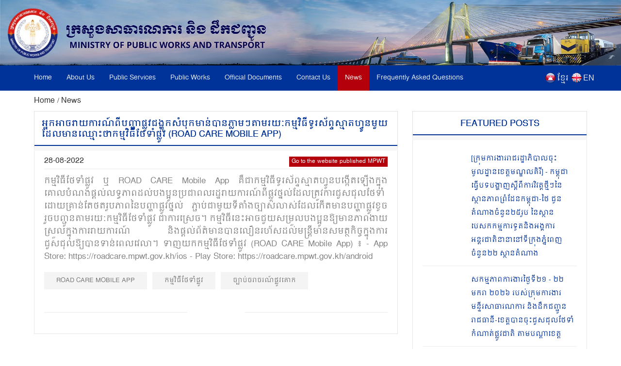

--- FILE ---
content_type: text/html; charset=UTF-8
request_url: https://www.mpwt.gov.kh/index.php/en/press/26337
body_size: 8222
content:
<!DOCTYPE html>
<html lang = "en">

<head>
    <meta http-equiv="content-type" content="text/html;charset=UTF-8">
    <link rel="shortcut icon" href="https://www.mpwt.gov.kh/public/frontend/images/favicon.ico" type="image/x-icon">
    <title> អ្នកអាចរាយការណ៍ពីបញ្ហាផ្លូវជង្ហុកសំបុកមាន់បានភ្លាមៗតាមរយៈកម្មវិធីទូរស័ព្ទស្មាតហ្វូនមួយដែលមានឈ្មោះថាកម្មវិធីថែទាំផ្លូវ (ROAD CARE Mobile App) [MPWT], 2022-08-28 </title>
    <meta name="description" content="កម្មវិធីថែទាំផ្លូវ ឬ ROAD CARE Mobile App គឺជាកម្មវិធីទូរស័ព្ទស្មាតហ្វូនបង្កើតឡើងក្នុងគោលបំណងផ្ដល់លទ្ធភាពដល់បងប្អូនប្រជាពលរដ្ឋរាយការណ៍ពីផ្លូវថ្នល់ដែលត្រូវការជួសជុលថែទាំ ដោយគ្រាន់តែថតរូបភាពនៃបញ្ហាផ្លូវថ្នល់ ភ្ជាប់ជាមួយទីតាំងច្បាស់លាស់ដែលកើតមានបញ្ហាផ្ល... " />
    <meta name="keywords" content="MPWT - Ministry of Public Works and Transport" />
    
    <!-- facebook meta--> 
    <html prefix="og: http://ogp.me/ns#">
    <meta property="og:type" content="website" />
    <meta property="og:site_name" content="ក្រសួងសាធារណការ និងដឹកជញ្ជូន (MPWT)"/>
    <meta name="twitter:card" content="summary_large_image" />
    <meta name="twitter:image" content="https://file.mpwt.gov.kh/v2/public/uploads/NEWS/2022082807/500x500/630abd323870e.jpeg">
    <meta name="twitter:title" content="អ្នកអាចរាយការណ៍ពីបញ្ហាផ្លូវជង្ហុកសំបុកមាន់បានភ្លាមៗតាមរយៈកម្មវិធីទូរស័ព្ទស្មាតហ្វូនមួយដែលមានឈ្មោះថាកម្មវិធីថែទាំផ្លូវ (ROAD CARE Mobile App) [MPWT], 2022-08-28">
    <meta name="twitter:description" content="កម្មវិធីថែទាំផ្លូវ ឬ ROAD CARE Mobile App គឺជាកម្មវិធីទូរស័ព្ទស្មាតហ្វូនបង្កើតឡើងក្នុងគោលបំណងផ្ដល់លទ្ធភាពដល់បងប្អូនប្រជាពលរដ្ឋរាយការណ៍ពីផ្លូវថ្នល់ដែលត្រូវការជួសជុលថែទាំ ដោយគ្រាន់តែថតរូបភាពនៃបញ្ហាផ្លូវថ្នល់ ភ្ជាប់ជាមួយទីតាំងច្បាស់លាស់ដែលកើតមានបញ្ហាផ្ល...">
    <meta property="og:url" content="https://www.mpwt.gov.kh/index.php/en/press/26337" />
    
    <meta property="og:title" content=" អ្នកអាចរាយការណ៍ពីបញ្ហាផ្លូវជង្ហុកសំបុកមាន់បានភ្លាមៗតាមរយៈកម្មវិធីទូរស័ព្ទស្មាតហ្វូនមួយដែលមានឈ្មោះថាកម្មវិធីថែទាំផ្លូវ (ROAD CARE Mobile App) [MPWT], 2022-08-28" />
    <meta property="og:description" content="កម្មវិធីថែទាំផ្លូវ ឬ ROAD CARE Mobile App គឺជាកម្មវិធីទូរស័ព្ទស្មាតហ្វូនបង្កើតឡើងក្នុងគោលបំណងផ្ដល់លទ្ធភាពដល់បងប្អូនប្រជាពលរដ្ឋរាយការណ៍ពីផ្លូវថ្នល់ដែលត្រូវការជួសជុលថែទាំ ដោយគ្រាន់តែថតរូបភាពនៃបញ្ហាផ្លូវថ្នល់ ភ្ជាប់ជាមួយទីតាំងច្បាស់លាស់ដែលកើតមានបញ្ហាផ្ល..." />
    <meta property="og:image" content="https://file.mpwt.gov.kh/v2/public/uploads/NEWS/2022082807/500x500/630abd323870e.jpeg" />
    
    

    
    

    
    
   

    
    <link href="https://www.mpwt.gov.kh/public/frontend/css/bootstrap.css" rel="stylesheet">
    <link href="https://www.mpwt.gov.kh/public/frontend/css/style.css" rel="stylesheet">
    <!-- Responsive -->
    <meta http-equiv="X-UA-Compatible" content="IE=edge">
    <meta name="viewport" content="width=device-width, initial-scale=1.0, maximum-scale=1.0, user-scalable=0">
    <link href="https://www.mpwt.gov.kh/public/frontend/css/responsive.css" rel="stylesheet">
    <link href="https://www.mpwt.gov.kh/public/frontend/css/camcyber.css" rel="stylesheet">
        <link href="https://www.mpwt.gov.kh/public/frontend/css/en_styles.css" rel="stylesheet">
    
</head>

<body>
    <div id="fb-root"></div>
    <script>
        (function(d, s, id) {
            var js, fjs = d.getElementsByTagName(s)[0];
            if (d.getElementById(id)) return;
            js = d.createElement(s);
            js.id = id;
            js.src = 'https://connect.facebook.net/en_US/sdk.js#xfbml=1&version=v3.0';
            fjs.parentNode.insertBefore(js, fjs);
        }(document, 'script', 'facebook-jssdk'));
    </script>

    <div class="page-wrapper">
        <!-- Main Header-->
        <header class="main-header">
            <!--Header-Upper-->
            <div class="">
                 <a href="https://www.mpwt.gov.kh/index.php/en/home"> <img src="https://www.mpwt.gov.kh/public/uploads/banner/image/1534451400.jpg" class="hidden-xs img img-responsive full-width" /> </a>                 <a href="https://www.mpwt.gov.kh/index.php/en/home"><img src="https://www.mpwt.gov.kh/public/uploads/banner/image/1534928468.jpg" class="visible-xs img-responsive" /></a>            </div>
            <!--End Header Upper-->

            <!--Header Lower-->
            <div class="header-lower visible-xs visible-md visible-sm">
                <div class="auto-container">
                    <div class="nav-outer clearfix">
                        <!-- Main Menu -->
                        <nav class="main-menu">
                            <div class="navbar-header">
                                <!-- Toggle Button -->
                                <button type="button" class="navbar-toggle" data-toggle="collapse" data-target=".navbar-collapse">
                                    <span class="icon-bar"></span>
                                    <span class="icon-bar"></span>
                                    <span class="icon-bar"></span>
                                </button>
                            </div>
                           
                           <div class="navbar-collapse collapse clearfix">
    <ul class="navigation clearfix">
        <li class=""><a href="https://www.mpwt.gov.kh/index.php/en/home">Home</a></li>
        <li class="dropdown "><a href="#">About Us</a>
            <ul class="padding_ul">
                <li  ><a href="https://www.mpwt.gov.kh/index.php/en/about-us/mission-and-vision">Mission and Vision</a></li>
                <!-- <li  ><a href="https://www.mpwt.gov.kh/index.php/en/about-us/the-senior-minister">The Minister</a></li> -->
                <li  ><a href="https://www.mpwt.gov.kh/index.php/en/about-us/message-from-minister">Message From Minister</a></li>
                <li  ><a href="https://www.mpwt.gov.kh/index.php/en/about-us/organization-chart">Organization Chart</a></li>
            </ul>
        </li>

                                                <li class="dropdown "><a href="#">Public Services</a>
                    <ul class="padding_ul">
                                                <li  ><a href="https://www.mpwt.gov.kh/index.php/en/public-services/vehicle-registration">Vehicle Registration</a></li>
                                                <li  ><a href="https://www.mpwt.gov.kh/index.php/en/public-services/technical-inspection">Technical Inspection</a></li>
                                                <li  ><a href="https://www.mpwt.gov.kh/index.php/en/public-services/driver-s-license">Driver&#039;s License</a></li>
                                                <li  ><a href="https://www.mpwt.gov.kh/index.php/en/public-services/railway-services">Railway Services</a></li>
                                                <li  ><a href="https://www.mpwt.gov.kh/index.php/en/public-services/water-taxi">Water Taxi</a></li>
                                                <li  ><a href="https://www.mpwt.gov.kh/index.php/en/public-services/transport-licensing">Transport Licensing</a></li>
                                            </ul>
                </li>
                    
                                                <li class="dropdown "><a href="#">Public Works</a>
                    <ul class="padding_ul">
                                                    <li class="    ">
                                <a href="https://www.mpwt.gov.kh/index.php/en/public-works/expressways">Expressways </a>

                                    <ul class="padding_ul">
                                        <li class="sub-menu-active"><a href="https://www.mpwt.gov.kh/index.php/en/public-works/expressways">Expressways</a></li>
                                        <li class="sub-menu-active"><a href="https://www.mpwt.gov.kh/index.php/en/public-works/expressways/wassip">WASSIP</a></li>
                                    </ul>
                            </li>
                                                    <li class="    dropdown   ">
                                <a href="https://www.mpwt.gov.kh/index.php/en/public-works/sewage-system">Sewage systems </a>

                                    <ul class="padding_ul">
                                        <li class="sub-menu-active"><a href="https://www.mpwt.gov.kh/index.php/en/public-works/sewage-system">Sewage systems</a></li>
                                        <li class="sub-menu-active"><a href="https://www.mpwt.gov.kh/index.php/en/public-works/sewage-system/wassip">WASSIP</a></li>
                                    </ul>
                            </li>
                                                    <li class="    ">
                                <a href="https://www.mpwt.gov.kh/index.php/en/public-works/road-infrastructure">Road infrastructure </a>

                                    <ul class="padding_ul">
                                        <li class="sub-menu-active"><a href="https://www.mpwt.gov.kh/index.php/en/public-works/road-infrastructure">Road infrastructure</a></li>
                                        <li class="sub-menu-active"><a href="https://www.mpwt.gov.kh/index.php/en/public-works/road-infrastructure/wassip">WASSIP</a></li>
                                    </ul>
                            </li>
                                            </ul>
                </li>
                    
                                                 <li class="dropdown "><a href="#">Official Documents</a>
                    <ul class="padding_ul">
                        
                                                                                    <li  ><a href="https://www.mpwt.gov.kh/index.php/en/documents/laws">Laws</a></li>
                            
                        
                                                                                    <li  ><a href="https://www.mpwt.gov.kh/index.php/en/documents/decree">Royal Decree</a></li>
                            
                        
                                                                                    <li  ><a href="https://www.mpwt.gov.kh/index.php/en/documents/sub-decree">Sub-Decree</a></li>
                            
                        
                                                                                    <li  ><a href="https://www.mpwt.gov.kh/index.php/en/documents/declaration">Prakas</a></li>
                            
                        
                                                                                    <li  ><a href="https://www.mpwt.gov.kh/index.php/en/documents/decision">Decision</a></li>
                            
                        
                                                                                    <li  ><a href="https://www.mpwt.gov.kh/index.php/en/documents/instruction">Instruction</a></li>
                            
                        
                                                                                    <li  ><a href="https://www.mpwt.gov.kh/index.php/en/documents/notice">Announcements</a></li>
                            
                        
                                                                                    <li  ><a href="https://www.mpwt.gov.kh/index.php/en/documents/relevant-documents-of-international-project">International Project</a></li>
                            
                        
                                                                                    <li  ><a href="https://www.mpwt.gov.kh/index.php/en/documents/order">Order</a></li>
                            
                        
                                                                                    <li  ><a href="https://www.mpwt.gov.kh/index.php/en/documents/policy">Policy</a></li>
                            
                        
                                                                                    <li  ><a href="https://www.mpwt.gov.kh/index.php/en/documents/agreement-mou">Agreement &amp; MOU</a></li>
                            
                        
                                                                                    <li  ><a href="https://www.mpwt.gov.kh/index.php/en/documents/other">Other</a></li>
                            
                        
                                            </ul>
                </li>
                    

                                                <li class="dropdown "><a href="#">Contact Us</a>
                    <ul class="padding_ul">
                                                   <li  ><a href="https://www.mpwt.gov.kh/index.php/en/contact-us/cabinet-of-minister-and-advisors">Cabinet of Minister and Advisors</a></li>
                                                   <li  ><a href="https://www.mpwt.gov.kh/index.php/en/contact-us/general-department-of-land-transport">General Department of Land Transport</a></li>
                                                   <li  ><a href="https://www.mpwt.gov.kh/index.php/en/contact-us/general-department-of-administration-and-finance">General Department of Administration and Finance</a></li>
                                                   <li  ><a href="https://www.mpwt.gov.kh/index.php/en/contact-us/general-department-of-planning-and-policy">General Department of Planning and Policy</a></li>
                                                   <li  ><a href="https://www.mpwt.gov.kh/index.php/en/contact-us/general-department-of-techniques">General Department of Techniques</a></li>
                                                   <li  ><a href="https://www.mpwt.gov.kh/index.php/en/contact-us/national-institute-of-technical-training-for-public-works-and-transport">TECHO SEN Institute of Public Works and Transport</a></li>
                                                   <li  ><a href="https://www.mpwt.gov.kh/index.php/en/contact-us/general-department-of-public-works">General Department of Public Works</a></li>
                                                   <li  ><a href="https://www.mpwt.gov.kh/index.php/en/contact-us/department-of-sewerage-system-and-engineering">General Department of Sewerage and Wastewater Management</a></li>
                                                   <li  ><a href="https://www.mpwt.gov.kh/index.php/en/contact-us/general-department-of-waterway-and-maritime-transport-and-ports">General Department of Waterway and Maritime Transport, and Ports</a></li>
                                                   <li  ><a href="https://www.mpwt.gov.kh/index.php/en/contact-us/general-department-of-logistics">General Department of Logistics</a></li>
                                                   <li  ><a href="https://www.mpwt.gov.kh/index.php/en/contact-us/general-inspectorate">General Inspectorate</a></li>
                                                   <li  ><a href="https://www.mpwt.gov.kh/index.php/en/contact-us/department-internal-audit">Department Internal Audit</a></li>
                                                   <li  ><a href="https://www.mpwt.gov.kh/index.php/en/contact-us/department-railway">Department of Railway</a></li>
                                                   <li  ><a href="https://www.mpwt.gov.kh/index.php/en/contact-us/gdtpr">General Department of Technology and Public Relations</a></li>
                                                   <li  ><a href="https://www.mpwt.gov.kh/index.php/en/contact-us/procurement-unit">Procurement Unit</a></li>
                                                   <li  ><a href="https://www.mpwt.gov.kh/index.php/en/contact-us/customer-support-center">MPWT PUBLIC SERVICE CENTER</a></li>
                                                   <li  ><a href="https://www.mpwt.gov.kh/index.php/en/contact-us/provincial-departments">Municipal and Provincial  Department of Public Works and Transport</a></li>
                                            </ul>
                </li>
                    
     

        <li class="active"><a href="https://www.mpwt.gov.kh/index.php/en/press">News</a></li>
        <li class=""><a href="https://www.mpwt.gov.kh/index.php/en/faq">Frequently Asked Questions</a></li>

        <li class="language visible-lg" style="padding-left:5px;">
            <span style="float:left;padding-top:2px;">
                <a href="https://www.mpwt.gov.kh/index.php/en/press/26337">
                    <img src="https://www.mpwt.gov.kh/public/frontend/images/en.png" class="img img-responsive margin_au">
                </a>
            </span>
            <span style="float:right;color:#fff;margin-left:3px;">
                <a href="https://www.mpwt.gov.kh/index.php/en/press/26337">EN</a>
            </span>
        </li>
        <li class="language visible-lg" style="">
            <span style="float:left;padding-top:2px;">
                <a href="https://www.mpwt.gov.kh/index.php/kh/press/26337">
                    <img src="https://www.mpwt.gov.kh/public/frontend/images/kh.png" class="img img-responsive margin_au">
                </a>
            </span> 
            <span style="float:right;color:#fff;margin-left:3px;">
                <a href="https://www.mpwt.gov.kh/index.php/kh/press/26337" class="kh_font">ខ្មែរ</a>
            </span>
        </li>

        <li class="language visible-md visible-sm visible-xs">
            <span>
                <a href="https://www.mpwt.gov.kh/index.php/kh/press/26337" style="padding: 7px;">
                    <img src="https://www.mpwt.gov.kh/public/frontend/images/kh.png" class="font_margin margin_au">
                </a>
                <a href="https://www.mpwt.gov.kh/index.php/en/press/26337" style="padding: 5px;">
                    <img src="https://www.mpwt.gov.kh/public/frontend/images/en.png" class="font_margin margin_au">
                </a>
            </span>
        </li>
    </ul>
</div>                        </nav>

                    </div>
                </div>
            </div>
            <!--End Header Lower-->
            <!--Header Lower-->
            <div class="header-lower visible-lg">

                <div class="auto-container">
                    <div class="nav-outer clearfix">
                        <!-- Main Menu -->
                        <nav class="main-menu">
                            <div class="navbar-header">
                                <!-- Toggle Button -->
                                <button type="button" class="navbar-toggle" data-toggle="collapse" data-target=".navbar-collapse">
                                    <span class="icon-bar"></span>
                                    <span class="icon-bar"></span>
                                    <span class="icon-bar"></span>
                                </button>
                            </div>
                           
                           <div class="navbar-collapse collapse clearfix">
    <ul class="navigation clearfix">
        <li class=""><a href="https://www.mpwt.gov.kh/index.php/en/home">Home</a></li>
        <li class="dropdown "><a href="#">About Us</a>
            <ul class="padding_ul">
                <li  ><a href="https://www.mpwt.gov.kh/index.php/en/about-us/mission-and-vision">Mission and Vision</a></li>
                <!-- <li  ><a href="https://www.mpwt.gov.kh/index.php/en/about-us/the-senior-minister">The Minister</a></li> -->
                <li  ><a href="https://www.mpwt.gov.kh/index.php/en/about-us/message-from-minister">Message From Minister</a></li>
                <li  ><a href="https://www.mpwt.gov.kh/index.php/en/about-us/organization-chart">Organization Chart</a></li>
            </ul>
        </li>

                                                <li class="dropdown "><a href="#">Public Services</a>
                    <ul class="padding_ul">
                                                <li  ><a href="https://www.mpwt.gov.kh/index.php/en/public-services/vehicle-registration">Vehicle Registration</a></li>
                                                <li  ><a href="https://www.mpwt.gov.kh/index.php/en/public-services/technical-inspection">Technical Inspection</a></li>
                                                <li  ><a href="https://www.mpwt.gov.kh/index.php/en/public-services/driver-s-license">Driver&#039;s License</a></li>
                                                <li  ><a href="https://www.mpwt.gov.kh/index.php/en/public-services/railway-services">Railway Services</a></li>
                                                <li  ><a href="https://www.mpwt.gov.kh/index.php/en/public-services/water-taxi">Water Taxi</a></li>
                                                <li  ><a href="https://www.mpwt.gov.kh/index.php/en/public-services/transport-licensing">Transport Licensing</a></li>
                                            </ul>
                </li>
                    
                                                <li class="dropdown "><a href="#">Public Works</a>
                    <ul class="padding_ul">
                                                    <li class="    ">
                                <a href="https://www.mpwt.gov.kh/index.php/en/public-works/expressways">Expressways </a>

                                    <ul class="padding_ul">
                                        <li class="sub-menu-active"><a href="https://www.mpwt.gov.kh/index.php/en/public-works/expressways">Expressways</a></li>
                                        <li class="sub-menu-active"><a href="https://www.mpwt.gov.kh/index.php/en/public-works/expressways/wassip">WASSIP</a></li>
                                    </ul>
                            </li>
                                                    <li class="    dropdown   ">
                                <a href="https://www.mpwt.gov.kh/index.php/en/public-works/sewage-system">Sewage systems </a>

                                    <ul class="padding_ul">
                                        <li class="sub-menu-active"><a href="https://www.mpwt.gov.kh/index.php/en/public-works/sewage-system">Sewage systems</a></li>
                                        <li class="sub-menu-active"><a href="https://www.mpwt.gov.kh/index.php/en/public-works/sewage-system/wassip">WASSIP</a></li>
                                    </ul>
                            </li>
                                                    <li class="    ">
                                <a href="https://www.mpwt.gov.kh/index.php/en/public-works/road-infrastructure">Road infrastructure </a>

                                    <ul class="padding_ul">
                                        <li class="sub-menu-active"><a href="https://www.mpwt.gov.kh/index.php/en/public-works/road-infrastructure">Road infrastructure</a></li>
                                        <li class="sub-menu-active"><a href="https://www.mpwt.gov.kh/index.php/en/public-works/road-infrastructure/wassip">WASSIP</a></li>
                                    </ul>
                            </li>
                                            </ul>
                </li>
                    
                                                 <li class="dropdown "><a href="#">Official Documents</a>
                    <ul class="padding_ul">
                        
                                                                                    <li  ><a href="https://www.mpwt.gov.kh/index.php/en/documents/laws">Laws</a></li>
                            
                        
                                                                                    <li  ><a href="https://www.mpwt.gov.kh/index.php/en/documents/decree">Royal Decree</a></li>
                            
                        
                                                                                    <li  ><a href="https://www.mpwt.gov.kh/index.php/en/documents/sub-decree">Sub-Decree</a></li>
                            
                        
                                                                                    <li  ><a href="https://www.mpwt.gov.kh/index.php/en/documents/declaration">Prakas</a></li>
                            
                        
                                                                                    <li  ><a href="https://www.mpwt.gov.kh/index.php/en/documents/decision">Decision</a></li>
                            
                        
                                                                                    <li  ><a href="https://www.mpwt.gov.kh/index.php/en/documents/instruction">Instruction</a></li>
                            
                        
                                                                                    <li  ><a href="https://www.mpwt.gov.kh/index.php/en/documents/notice">Announcements</a></li>
                            
                        
                                                                                    <li  ><a href="https://www.mpwt.gov.kh/index.php/en/documents/relevant-documents-of-international-project">International Project</a></li>
                            
                        
                                                                                    <li  ><a href="https://www.mpwt.gov.kh/index.php/en/documents/order">Order</a></li>
                            
                        
                                                                                    <li  ><a href="https://www.mpwt.gov.kh/index.php/en/documents/policy">Policy</a></li>
                            
                        
                                                                                    <li  ><a href="https://www.mpwt.gov.kh/index.php/en/documents/agreement-mou">Agreement &amp; MOU</a></li>
                            
                        
                                                                                    <li  ><a href="https://www.mpwt.gov.kh/index.php/en/documents/other">Other</a></li>
                            
                        
                                            </ul>
                </li>
                    

                                                <li class="dropdown "><a href="#">Contact Us</a>
                    <ul class="padding_ul">
                                                   <li  ><a href="https://www.mpwt.gov.kh/index.php/en/contact-us/cabinet-of-minister-and-advisors">Cabinet of Minister and Advisors</a></li>
                                                   <li  ><a href="https://www.mpwt.gov.kh/index.php/en/contact-us/general-department-of-land-transport">General Department of Land Transport</a></li>
                                                   <li  ><a href="https://www.mpwt.gov.kh/index.php/en/contact-us/general-department-of-administration-and-finance">General Department of Administration and Finance</a></li>
                                                   <li  ><a href="https://www.mpwt.gov.kh/index.php/en/contact-us/general-department-of-planning-and-policy">General Department of Planning and Policy</a></li>
                                                   <li  ><a href="https://www.mpwt.gov.kh/index.php/en/contact-us/general-department-of-techniques">General Department of Techniques</a></li>
                                                   <li  ><a href="https://www.mpwt.gov.kh/index.php/en/contact-us/national-institute-of-technical-training-for-public-works-and-transport">TECHO SEN Institute of Public Works and Transport</a></li>
                                                   <li  ><a href="https://www.mpwt.gov.kh/index.php/en/contact-us/general-department-of-public-works">General Department of Public Works</a></li>
                                                   <li  ><a href="https://www.mpwt.gov.kh/index.php/en/contact-us/department-of-sewerage-system-and-engineering">General Department of Sewerage and Wastewater Management</a></li>
                                                   <li  ><a href="https://www.mpwt.gov.kh/index.php/en/contact-us/general-department-of-waterway-and-maritime-transport-and-ports">General Department of Waterway and Maritime Transport, and Ports</a></li>
                                                   <li  ><a href="https://www.mpwt.gov.kh/index.php/en/contact-us/general-department-of-logistics">General Department of Logistics</a></li>
                                                   <li  ><a href="https://www.mpwt.gov.kh/index.php/en/contact-us/general-inspectorate">General Inspectorate</a></li>
                                                   <li  ><a href="https://www.mpwt.gov.kh/index.php/en/contact-us/department-internal-audit">Department Internal Audit</a></li>
                                                   <li  ><a href="https://www.mpwt.gov.kh/index.php/en/contact-us/department-railway">Department of Railway</a></li>
                                                   <li  ><a href="https://www.mpwt.gov.kh/index.php/en/contact-us/gdtpr">General Department of Technology and Public Relations</a></li>
                                                   <li  ><a href="https://www.mpwt.gov.kh/index.php/en/contact-us/procurement-unit">Procurement Unit</a></li>
                                                   <li  ><a href="https://www.mpwt.gov.kh/index.php/en/contact-us/customer-support-center">MPWT PUBLIC SERVICE CENTER</a></li>
                                                   <li  ><a href="https://www.mpwt.gov.kh/index.php/en/contact-us/provincial-departments">Municipal and Provincial  Department of Public Works and Transport</a></li>
                                            </ul>
                </li>
                    
     

        <li class="active"><a href="https://www.mpwt.gov.kh/index.php/en/press">News</a></li>
        <li class=""><a href="https://www.mpwt.gov.kh/index.php/en/faq">Frequently Asked Questions</a></li>

        <li class="language visible-lg" style="padding-left:5px;">
            <span style="float:left;padding-top:2px;">
                <a href="https://www.mpwt.gov.kh/index.php/en/press/26337">
                    <img src="https://www.mpwt.gov.kh/public/frontend/images/en.png" class="img img-responsive margin_au">
                </a>
            </span>
            <span style="float:right;color:#fff;margin-left:3px;">
                <a href="https://www.mpwt.gov.kh/index.php/en/press/26337">EN</a>
            </span>
        </li>
        <li class="language visible-lg" style="">
            <span style="float:left;padding-top:2px;">
                <a href="https://www.mpwt.gov.kh/index.php/kh/press/26337">
                    <img src="https://www.mpwt.gov.kh/public/frontend/images/kh.png" class="img img-responsive margin_au">
                </a>
            </span> 
            <span style="float:right;color:#fff;margin-left:3px;">
                <a href="https://www.mpwt.gov.kh/index.php/kh/press/26337" class="kh_font">ខ្មែរ</a>
            </span>
        </li>

        <li class="language visible-md visible-sm visible-xs">
            <span>
                <a href="https://www.mpwt.gov.kh/index.php/kh/press/26337" style="padding: 7px;">
                    <img src="https://www.mpwt.gov.kh/public/frontend/images/kh.png" class="font_margin margin_au">
                </a>
                <a href="https://www.mpwt.gov.kh/index.php/en/press/26337" style="padding: 5px;">
                    <img src="https://www.mpwt.gov.kh/public/frontend/images/en.png" class="font_margin margin_au">
                </a>
            </span>
        </li>
    </ul>
</div>                        </nav>

                    </div>
                </div>
            </div>
            <!--End Header Lower-->

            <!--Sticky Header-->
            <div class="sticky-header">
                <div class="auto-container clearfix">
                    <div class="right-col">
                        <!-- Main Menu -->
                        <nav class="main-menu">
                            <div class="navbar-header">
                                <!-- Toggle Button -->
                                <button type="button" class="navbar-toggle" data-toggle="collapse" data-target=".navbar-collapse">
                                    <span class="icon-bar"></span>
                                    <span class="icon-bar"></span>
                                    <span class="icon-bar"></span>
                                </button>
                            </div>
                           
                           <div class="navbar-collapse collapse clearfix">
    <ul class="navigation clearfix">
        <li class=""><a href="https://www.mpwt.gov.kh/index.php/en/home">Home</a></li>
        <li class="dropdown "><a href="#">About Us</a>
            <ul class="padding_ul">
                <li  ><a href="https://www.mpwt.gov.kh/index.php/en/about-us/mission-and-vision">Mission and Vision</a></li>
                <!-- <li  ><a href="https://www.mpwt.gov.kh/index.php/en/about-us/the-senior-minister">The Minister</a></li> -->
                <li  ><a href="https://www.mpwt.gov.kh/index.php/en/about-us/message-from-minister">Message From Minister</a></li>
                <li  ><a href="https://www.mpwt.gov.kh/index.php/en/about-us/organization-chart">Organization Chart</a></li>
            </ul>
        </li>

                                                <li class="dropdown "><a href="#">Public Services</a>
                    <ul class="padding_ul">
                                                <li  ><a href="https://www.mpwt.gov.kh/index.php/en/public-services/vehicle-registration">Vehicle Registration</a></li>
                                                <li  ><a href="https://www.mpwt.gov.kh/index.php/en/public-services/technical-inspection">Technical Inspection</a></li>
                                                <li  ><a href="https://www.mpwt.gov.kh/index.php/en/public-services/driver-s-license">Driver&#039;s License</a></li>
                                                <li  ><a href="https://www.mpwt.gov.kh/index.php/en/public-services/railway-services">Railway Services</a></li>
                                                <li  ><a href="https://www.mpwt.gov.kh/index.php/en/public-services/water-taxi">Water Taxi</a></li>
                                                <li  ><a href="https://www.mpwt.gov.kh/index.php/en/public-services/transport-licensing">Transport Licensing</a></li>
                                            </ul>
                </li>
                    
                                                <li class="dropdown "><a href="#">Public Works</a>
                    <ul class="padding_ul">
                                                    <li class="    ">
                                <a href="https://www.mpwt.gov.kh/index.php/en/public-works/expressways">Expressways </a>

                                    <ul class="padding_ul">
                                        <li class="sub-menu-active"><a href="https://www.mpwt.gov.kh/index.php/en/public-works/expressways">Expressways</a></li>
                                        <li class="sub-menu-active"><a href="https://www.mpwt.gov.kh/index.php/en/public-works/expressways/wassip">WASSIP</a></li>
                                    </ul>
                            </li>
                                                    <li class="    dropdown   ">
                                <a href="https://www.mpwt.gov.kh/index.php/en/public-works/sewage-system">Sewage systems </a>

                                    <ul class="padding_ul">
                                        <li class="sub-menu-active"><a href="https://www.mpwt.gov.kh/index.php/en/public-works/sewage-system">Sewage systems</a></li>
                                        <li class="sub-menu-active"><a href="https://www.mpwt.gov.kh/index.php/en/public-works/sewage-system/wassip">WASSIP</a></li>
                                    </ul>
                            </li>
                                                    <li class="    ">
                                <a href="https://www.mpwt.gov.kh/index.php/en/public-works/road-infrastructure">Road infrastructure </a>

                                    <ul class="padding_ul">
                                        <li class="sub-menu-active"><a href="https://www.mpwt.gov.kh/index.php/en/public-works/road-infrastructure">Road infrastructure</a></li>
                                        <li class="sub-menu-active"><a href="https://www.mpwt.gov.kh/index.php/en/public-works/road-infrastructure/wassip">WASSIP</a></li>
                                    </ul>
                            </li>
                                            </ul>
                </li>
                    
                                                 <li class="dropdown "><a href="#">Official Documents</a>
                    <ul class="padding_ul">
                        
                                                                                    <li  ><a href="https://www.mpwt.gov.kh/index.php/en/documents/laws">Laws</a></li>
                            
                        
                                                                                    <li  ><a href="https://www.mpwt.gov.kh/index.php/en/documents/decree">Royal Decree</a></li>
                            
                        
                                                                                    <li  ><a href="https://www.mpwt.gov.kh/index.php/en/documents/sub-decree">Sub-Decree</a></li>
                            
                        
                                                                                    <li  ><a href="https://www.mpwt.gov.kh/index.php/en/documents/declaration">Prakas</a></li>
                            
                        
                                                                                    <li  ><a href="https://www.mpwt.gov.kh/index.php/en/documents/decision">Decision</a></li>
                            
                        
                                                                                    <li  ><a href="https://www.mpwt.gov.kh/index.php/en/documents/instruction">Instruction</a></li>
                            
                        
                                                                                    <li  ><a href="https://www.mpwt.gov.kh/index.php/en/documents/notice">Announcements</a></li>
                            
                        
                                                                                    <li  ><a href="https://www.mpwt.gov.kh/index.php/en/documents/relevant-documents-of-international-project">International Project</a></li>
                            
                        
                                                                                    <li  ><a href="https://www.mpwt.gov.kh/index.php/en/documents/order">Order</a></li>
                            
                        
                                                                                    <li  ><a href="https://www.mpwt.gov.kh/index.php/en/documents/policy">Policy</a></li>
                            
                        
                                                                                    <li  ><a href="https://www.mpwt.gov.kh/index.php/en/documents/agreement-mou">Agreement &amp; MOU</a></li>
                            
                        
                                                                                    <li  ><a href="https://www.mpwt.gov.kh/index.php/en/documents/other">Other</a></li>
                            
                        
                                            </ul>
                </li>
                    

                                                <li class="dropdown "><a href="#">Contact Us</a>
                    <ul class="padding_ul">
                                                   <li  ><a href="https://www.mpwt.gov.kh/index.php/en/contact-us/cabinet-of-minister-and-advisors">Cabinet of Minister and Advisors</a></li>
                                                   <li  ><a href="https://www.mpwt.gov.kh/index.php/en/contact-us/general-department-of-land-transport">General Department of Land Transport</a></li>
                                                   <li  ><a href="https://www.mpwt.gov.kh/index.php/en/contact-us/general-department-of-administration-and-finance">General Department of Administration and Finance</a></li>
                                                   <li  ><a href="https://www.mpwt.gov.kh/index.php/en/contact-us/general-department-of-planning-and-policy">General Department of Planning and Policy</a></li>
                                                   <li  ><a href="https://www.mpwt.gov.kh/index.php/en/contact-us/general-department-of-techniques">General Department of Techniques</a></li>
                                                   <li  ><a href="https://www.mpwt.gov.kh/index.php/en/contact-us/national-institute-of-technical-training-for-public-works-and-transport">TECHO SEN Institute of Public Works and Transport</a></li>
                                                   <li  ><a href="https://www.mpwt.gov.kh/index.php/en/contact-us/general-department-of-public-works">General Department of Public Works</a></li>
                                                   <li  ><a href="https://www.mpwt.gov.kh/index.php/en/contact-us/department-of-sewerage-system-and-engineering">General Department of Sewerage and Wastewater Management</a></li>
                                                   <li  ><a href="https://www.mpwt.gov.kh/index.php/en/contact-us/general-department-of-waterway-and-maritime-transport-and-ports">General Department of Waterway and Maritime Transport, and Ports</a></li>
                                                   <li  ><a href="https://www.mpwt.gov.kh/index.php/en/contact-us/general-department-of-logistics">General Department of Logistics</a></li>
                                                   <li  ><a href="https://www.mpwt.gov.kh/index.php/en/contact-us/general-inspectorate">General Inspectorate</a></li>
                                                   <li  ><a href="https://www.mpwt.gov.kh/index.php/en/contact-us/department-internal-audit">Department Internal Audit</a></li>
                                                   <li  ><a href="https://www.mpwt.gov.kh/index.php/en/contact-us/department-railway">Department of Railway</a></li>
                                                   <li  ><a href="https://www.mpwt.gov.kh/index.php/en/contact-us/gdtpr">General Department of Technology and Public Relations</a></li>
                                                   <li  ><a href="https://www.mpwt.gov.kh/index.php/en/contact-us/procurement-unit">Procurement Unit</a></li>
                                                   <li  ><a href="https://www.mpwt.gov.kh/index.php/en/contact-us/customer-support-center">MPWT PUBLIC SERVICE CENTER</a></li>
                                                   <li  ><a href="https://www.mpwt.gov.kh/index.php/en/contact-us/provincial-departments">Municipal and Provincial  Department of Public Works and Transport</a></li>
                                            </ul>
                </li>
                    
     

        <li class="active"><a href="https://www.mpwt.gov.kh/index.php/en/press">News</a></li>
        <li class=""><a href="https://www.mpwt.gov.kh/index.php/en/faq">Frequently Asked Questions</a></li>

        <li class="language visible-lg" style="padding-left:5px;">
            <span style="float:left;padding-top:2px;">
                <a href="https://www.mpwt.gov.kh/index.php/en/press/26337">
                    <img src="https://www.mpwt.gov.kh/public/frontend/images/en.png" class="img img-responsive margin_au">
                </a>
            </span>
            <span style="float:right;color:#fff;margin-left:3px;">
                <a href="https://www.mpwt.gov.kh/index.php/en/press/26337">EN</a>
            </span>
        </li>
        <li class="language visible-lg" style="">
            <span style="float:left;padding-top:2px;">
                <a href="https://www.mpwt.gov.kh/index.php/kh/press/26337">
                    <img src="https://www.mpwt.gov.kh/public/frontend/images/kh.png" class="img img-responsive margin_au">
                </a>
            </span> 
            <span style="float:right;color:#fff;margin-left:3px;">
                <a href="https://www.mpwt.gov.kh/index.php/kh/press/26337" class="kh_font">ខ្មែរ</a>
            </span>
        </li>

        <li class="language visible-md visible-sm visible-xs">
            <span>
                <a href="https://www.mpwt.gov.kh/index.php/kh/press/26337" style="padding: 7px;">
                    <img src="https://www.mpwt.gov.kh/public/frontend/images/kh.png" class="font_margin margin_au">
                </a>
                <a href="https://www.mpwt.gov.kh/index.php/en/press/26337" style="padding: 5px;">
                    <img src="https://www.mpwt.gov.kh/public/frontend/images/en.png" class="font_margin margin_au">
                </a>
            </span>
        </li>
    </ul>
</div>                        </nav>

                    </div>

                </div>
            </div>

        </header>
        <!--End Main Header -->

        
  <style type="text/css">
      .museum-block1{
          margin-bottom:20px;
      }
  </style>
  <div class="container sidebar-page-container">
      <div class="auto-container">
            <div class="breadcrumd"><small> <a href="https://www.mpwt.gov.kh/index.php/en/home"> Home </a> / <a href="https://www.mpwt.gov.kh/index.php/en/press"> News </a>  </small></div>
          <div class="row clearfix">
              
                <!--Content Side-->
                <div class="content-side col-md-8">
                    <div class="page-header">
                        <h1 class="font-i padding-left1"> អ្នកអាចរាយការណ៍ពីបញ្ហាផ្លូវជង្ហុកសំបុកមាន់បានភ្លាមៗតាមរយៈកម្មវិធីទូរស័ព្ទស្មាតហ្វូនមួយដែលមានឈ្មោះថាកម្មវិធីថែទាំផ្លូវ (ROAD CARE Mobile App)</h1>
                    </div>
                    <div class="inner-news">
                        <div class="post-time">
                          <span class="date-format">2022-08-28</span>
                          <span class="wrap-links-to-source">
                            
                            <span class="post-type11"> <a target="_blank" href="https://facebook.com/100069030105947/posts/pfbid0TqU4CjFdgyBShBRNKa1L7SAjnDsnGBcjHtXhLqem35HCZnD7F9T95Aqn9JFvSHiHl/?d=n" class="tolink"> Go to the website published MPWT</a> </span> 
                          </span>
                        </div>
                        <div class="blog-detail">
                           
                            <div class="news-block">
                                <div class="inner-box">
                                    
                                      <div class="image-box">
                                          <div class="image">
                                              <img src="https://file.mpwt.gov.kh/v2/public/uploads/NEWS/2022082807/500x500/630abd323870e.jpeg" alt="">
                                          </div>
                                      </div>
                                   

                                    <div class="content-box">
                                        <div class="upper-box">
                                            
                                        </div>
                                        <div class="lower-box">
                                            <div class="text font-i2">
                                               
                                              កម្មវិធីថែទាំផ្លូវ ឬ ROAD CARE Mobile App គឺជាកម្មវិធីទូរស័ព្ទស្មាតហ្វូនបង្កើតឡើងក្នុងគោលបំណងផ្ដល់លទ្ធភាពដល់បងប្អូនប្រជាពលរដ្ឋរាយការណ៍ពីផ្លូវថ្នល់ដែលត្រូវការជួសជុលថែទាំ ដោយគ្រាន់តែថតរូបភាពនៃបញ្ហាផ្លូវថ្នល់ ភ្ជាប់ជាមួយទីតាំងច្បាស់លាស់ដែលកើតមានបញ្ហាផ្លូវខូច រួចបញ្ជូនតាមរយៈកម្មវិធីថែទាំផ្លូវ ជាការស្រេច។ 

កម្មវិធីនេះអាចជួយសម្រួលបងប្អូនឱ្យមានភាពងាយស្រួលក្នុងការរាយការណ៍ និងផ្ដល់ព័ត៌មានបានលឿនរហ័សដល់មន្ត្រីមានសមត្ថកិច្ចក្នុងការជួសជុលឱ្យបានទាន់ពេលវេលា។ 

ទាញយកកម្មវិធីថែទាំផ្លូវ (ROAD CARE Mobile App) ៖
- App Store: https://roadcare.mpwt.gov.kh/ios
- Play Store: https://roadcare.mpwt.gov.kh/android

                                              

                                            </div>
                                            <div>
                                              <div class="sidebar ">
                                                <div class="sidebar-widget popular-tags">
                                                                                                                                                            <a href="https://www.mpwt.gov.kh/index.php/en/press?tag=472&amp;title=ROAD+CARE+mobile+app">ROAD CARE mobile app</a>
                                                                                                        <a href="https://www.mpwt.gov.kh/index.php/en/press?tag=789&amp;title=%E1%9E%80%E1%9E%98%E1%9F%92%E1%9E%98%E1%9E%9C%E1%9E%B7%E1%9E%92%E1%9E%B8%E1%9E%90%E1%9F%82%E1%9E%91%E1%9E%B6%E1%9F%86%E1%9E%95%E1%9F%92%E1%9E%9B%E1%9E%BC%E1%9E%9C">កម្មវិធីថែទាំផ្លូវ</a>
                                                                                                        <a href="https://www.mpwt.gov.kh/index.php/en/press?tag=478&amp;title=%E1%9E%85%E1%9F%92%E1%9E%94%E1%9E%B6%E1%9E%94%E1%9F%8B%E1%9E%85%E1%9E%9A%E1%9E%B6%E1%9E%85%E1%9E%9A%E1%9E%8E%E1%9F%8D%E1%9E%95%E1%9F%92%E1%9E%9B%E1%9E%BC%E1%9E%9C%E1%9E%82%E1%9F%84%E1%9E%80">ច្បាប់ចរាចរណ៍ផ្លូវគោក</a>
                                                                                                        
                                                </div>
                                              </div>
                                                
                                            </div>
                                            <div class="social-box">
                                                <div class="social-links-one">
                                                    <iframe src="https://www.facebook.com/plugins/share_button.php?href=https://www.mpwt.gov.kh/index.php/en/press/26337&layout=button_count&size=small&mobile_iframe=true&width=89&height=20&appId" width="89" height="20" style="border:none;overflow:hidden" scrolling="no" frameborder="0" allowTransparency="true" allow="encrypted-media"></iframe>
                                                </div>
                                            </div>
                                        </div>
                                    </div>
                                </div>
                            </div>
                        </div>
                    </div>
                </div>
              
                <div class="sidebar-side col-lg-4 col-md-4 col-sm-8 col-xs-12 no-padd-t-b">
                                    <aside class="sidebar">
                    <div class="sidebar-widget popular-posts">
                      <div class="page-header">
                          <h1 class="text-center font-i">Featured Posts</h1>
                      </div>
                      <div class="inner-news">
                                                                  
                      <article class="post">
                                                                              
                          <figure class="post-thumb"><a href="https://www.mpwt.gov.kh/index.php/en/press/47942"><img src="https://file.mpwt.gov.kh/v3/get-file/6959290d94a21?size=L" alt=""></a></figure>
                          <div class="text font-i2"><a href="https://www.mpwt.gov.kh/index.php/en/press/47942"> [ក្រុមការងាររាជរដ្ឋាភិបាលចុះមូលដ្ឋានខេត្តមណ្ឌលគិរី] -  កម្ពុជាធ្វើបទបង្ហាញស្តីពីការវិវត្តថ្មីៗនៃស្ថានភាពព្រំដែនកម្ពុជា-ថៃ ជូនតំណាងចំនួន២៥រូប នៃស្ថានបេសកកម្មការទូតនិងអង្គការអន្តរជាតិនានានៅទីក្រុងភ្នំពេញចំនួន២២ ស្ថានតំណាង</a></div>
                      </article>

                                             
                      <article class="post">
                                                                              
                          <figure class="post-thumb"><a href="https://www.mpwt.gov.kh/index.php/en/press/48173"><img src="https://file.mpwt.gov.kh/v3/get-file/6973543dd821e?size=L" alt=""></a></figure>
                          <div class="text font-i2"><a href="https://www.mpwt.gov.kh/index.php/en/press/48173"> សកម្មភាពការងារថ្ងៃទី២១ - ២២ មករា ២០២៦ របស់ក្រុមការងារមន្ទីរសាធារណការ និងដឹកជញ្ជូន រាជធានី-ខេត្តបានចុះជួសជុលថែទាំកំណាត់ផ្លូវជាតិ តាមបណ្ដាខេត្ត</a></div>
                      </article>

                                             
                      <article class="post">
                                                                              
                          <figure class="post-thumb"><a href="https://www.mpwt.gov.kh/index.php/en/press/48172"><img src="https://file.mpwt.gov.kh/v3/get-file/697343d62bab6?size=L" alt=""></a></figure>
                          <div class="text font-i2"><a href="https://www.mpwt.gov.kh/index.php/en/press/48172"> កិច្ចប្រជុំពិនិត្យ និងពិភាក្សាបន្តលើសេចក្តីព្រាងអនុក្រឹត្យស្តីពីការរៀបចំ និងការប្រព្រឹត្តទៅរបស់គណៈកម្មាធិការជាតិសម្របសម្រួលការដឹកជញ្ជូនឆ្លងកាត់</a></div>
                      </article>

                                             
                      <article class="post">
                                                                              
                          <figure class="post-thumb"><a href="https://www.mpwt.gov.kh/index.php/en/press/48171"><img src="https://file.mpwt.gov.kh/v3/get-file/697332f5965cb?size=L" alt=""></a></figure>
                          <div class="text font-i2"><a href="https://www.mpwt.gov.kh/index.php/en/press/48171"> កិច្ចប្រជុំអនុគណៈកម្មការសម្របសម្រួលបទអន្តរាគមន៍ សម្រាប់ត្រៀមរៀបចំសន្និបាត បូកសរុបលទ្ធផលការងារឆ្នាំ២០២៥ និងលើកទិសដៅការងារឆ្នាំ២០២៦ របស់ក្រសួងសាធារណការ និងដឹកជញ្ជូន</a></div>
                      </article>

                                             
                      <article class="post">
                                                                              
                          <figure class="post-thumb"><a href="https://www.mpwt.gov.kh/index.php/en/press/48170"><img src="https://file.mpwt.gov.kh/v3/get-file/69732fb943075?size=L" alt=""></a></figure>
                          <div class="text font-i2"><a href="https://www.mpwt.gov.kh/index.php/en/press/48170"> [Alliance News] -  ក្រសួងសាធារណការ និងដឹកជញ្ជូន ៖ដើម្បីសុវត្ថិភាពក្នុងការបើកបរ សូមត្រួតពិនិត្យទ្វារ និងត្រចៀកទ្វារយានជំនិះឱ្យបានត្រឹមត្រូវមុនចេញដំណើរ..</a></div>
                      </article>

                                             
                      <article class="post">
                                                                              
                          <figure class="post-thumb"><a href="https://www.mpwt.gov.kh/index.php/en/press/48169"><img src="https://file.mpwt.gov.kh/v3/get-file/6973084d72b55?size=L" alt=""></a></figure>
                          <div class="text font-i2"><a href="https://www.mpwt.gov.kh/index.php/en/press/48169"> ដើម្បីសុវត្ថិភាពក្នុងការបើកបរ ត្រួតពិនិត្យទ្វារ និងត្រចៀកទ្វារយានជំនិះឱ្យបានត្រឹមត្រូវមុនចេញដំណើរ</a></div>
                      </article>

                                             
                      <article class="post">
                                                                              
                          <figure class="post-thumb"><a href="https://www.mpwt.gov.kh/index.php/en/press/48168"><img src="https://file.mpwt.gov.kh/v3/get-file/6972f85db7590?size=L" alt=""></a></figure>
                          <div class="text font-i2"><a href="https://www.mpwt.gov.kh/index.php/en/press/48168"> ឯកឧត្តម ប៉េង ពោធិ៍នា ប្រធានក្រុមការងាររាជរដ្ឋាភិបាលចុះមូលដ្ឋានស្រុកស្អាង និងស្រុកកោះធំ អញ្ជើញចូលរួមពិធីបិទសន្និបាតបូកសរុបលទ្ធផលការងារប្រចាំឆ្នាំ២០២៥ និងលើកទិសដៅការងារឆ្នាំ២០២៦ របស់រដ្ឋបាលខេត្តកណ្តាល</a></div>
                      </article>

                                             
                      <article class="post">
                                                                              
                          <figure class="post-thumb"><a href="https://www.mpwt.gov.kh/index.php/en/press/48167"><img src="https://file.mpwt.gov.kh/v3/get-file/6972f2beb495e?size=L" alt=""></a></figure>
                          <div class="text font-i2"><a href="https://www.mpwt.gov.kh/index.php/en/press/48167"> ឯកឧត្តម សេង ឈួន ដឹកនាំគណៈប្រតិភូ បន្តចុះផ្សព្វផ្សាយអំពីច្បាប់ និងលិខិតបទដ្ឋានគតិយុត្តពាក់ព័ន្ធនឹងការដឹកជញ្ជូនលើសទម្ងន់កម្រិតកំណត់នៅខេត្តកំពង់ឆ្នាំង</a></div>
                      </article>

                                             </div>  
                    </div>
                  </aside>
                                  </div>
               
            </div>
        </div>
  </div>
  <section class="">
    <div class="padd-t-b20"> 
      <div style="border-top: 1px solid #fdfdfd00;" class="page-header">
        <h1 style=""></h1>
      </div> 
      <div class="container citizen padd-t-b20">
        <div class="row">
                              <div class="museum-block1 col-md-2 col-xs-6 padding-l-r">
           
              <div class="en_ser_b inner-box1">
                  <div class="icon-box1">
                      <a href="https://www.mpwt.gov.kh/index.php/en/public-services/vehicle-registration">
                        <img src="https://www.mpwt.gov.kh/public/uploads/automation/icon/1534384908.png" class="img img-responsive margin_au"> 
                      </a>
                      <h3>
                        <a href="https://www.mpwt.gov.kh/index.php/en/public-services/vehicle-registration">Vehicle Registration</a>
                      </h3>
                  </div>
              </div>
          </div>
                    <div class="museum-block1 col-md-2 col-xs-6 padding-l-r">
           
              <div class="en_ser_b inner-box1">
                  <div class="icon-box1">
                      <a href="https://www.mpwt.gov.kh/index.php/en/public-services/technical-inspection">
                        <img src="https://www.mpwt.gov.kh/public/uploads/automation/icon/1534385094.png" class="img img-responsive margin_au"> 
                      </a>
                      <h3>
                        <a href="https://www.mpwt.gov.kh/index.php/en/public-services/technical-inspection">Technical Inspection</a>
                      </h3>
                  </div>
              </div>
          </div>
                    <div class="museum-block1 col-md-2 col-xs-6 padding-l-r">
           
              <div class="en_ser_b inner-box1">
                  <div class="icon-box1">
                      <a href="https://www.mpwt.gov.kh/index.php/en/public-services/driver-s-license">
                        <img src="https://www.mpwt.gov.kh/public/uploads/automation/icon/1534558399.png" class="img img-responsive margin_au"> 
                      </a>
                      <h3>
                        <a href="https://www.mpwt.gov.kh/index.php/en/public-services/driver-s-license">Driver&#039;s License</a>
                      </h3>
                  </div>
              </div>
          </div>
                    <div class="museum-block1 col-md-2 col-xs-6 padding-l-r">
           
              <div class="en_ser_b inner-box1">
                  <div class="icon-box1">
                      <a href="https://www.mpwt.gov.kh/index.php/en/public-services/railway-services">
                        <img src="https://www.mpwt.gov.kh/public/uploads/automation/icon/1534558368.png" class="img img-responsive margin_au"> 
                      </a>
                      <h3>
                        <a href="https://www.mpwt.gov.kh/index.php/en/public-services/railway-services">Railway Services</a>
                      </h3>
                  </div>
              </div>
          </div>
                    <div class="museum-block1 col-md-2 col-xs-6 padding-l-r">
           
              <div class="en_ser_b inner-box1">
                  <div class="icon-box1">
                      <a href="https://www.mpwt.gov.kh/index.php/en/public-services/water-taxi">
                        <img src="https://www.mpwt.gov.kh/public/uploads/automation/icon/1534558344.png" class="img img-responsive margin_au"> 
                      </a>
                      <h3>
                        <a href="https://www.mpwt.gov.kh/index.php/en/public-services/water-taxi">Water Taxi</a>
                      </h3>
                  </div>
              </div>
          </div>
                    <div class="museum-block1 col-md-2 col-xs-6 padding-l-r">
           
              <div class="en_ser_b inner-box1">
                  <div class="icon-box1">
                      <a href="https://www.mpwt.gov.kh/index.php/en/public-services/transport-licensing">
                        <img src="https://www.mpwt.gov.kh/public/uploads/automation/icon/1534558419.png" class="img img-responsive margin_au"> 
                      </a>
                      <h3>
                        <a href="https://www.mpwt.gov.kh/index.php/en/public-services/transport-licensing">Transport Licensing</a>
                      </h3>
                  </div>
              </div>
          </div>
                  </div>
      </div>
    </div>
  </section>



        <!--Main Footer-->
        <footer class="main-footer">
            <div class="auto-container">
                <!--Upper Box-->
                <div class="upper-box">

                    <div class="logo-box">
                    </div>

                </div>
                <!--widgets section-->

                <div class="widgets-section" style="padding-bottom: 0px;">
                    <div class="row clearfix">
                        <!--Big Column-->
                        <div class="big-column col-md-6 col-sm-12 col-xs-12">
                            <div class="row clearfix">
                                <!--Footer Column-->
                                <div class="footer-column col-md-6 col-sm-6 col-xs-12">
                                    <div class="footer-widget links-widget">
                                        <h2>About Us</h2>
                                        <div class="widget-content">
                                            <ul class="list">
                                                <li ><a href="https://www.mpwt.gov.kh/index.php/en/about-us/mission-and-vision">Mission and Vision</a></li>
                                                <!-- <li><a href="https://www.mpwt.gov.kh/index.php/en/about-us/the-senior-minister">The Minister</a></li> -->
                                                <li><a href="https://www.mpwt.gov.kh/index.php/en/about-us/message-from-minister">Message From Minister</a></li>
                                                <li><a href="https://www.mpwt.gov.kh/index.php/en/about-us/organization-chart">Organization Chart</a></li>
                                            </ul>
                                        </div>
                                    </div>
                                </div>

                                <!--Footer Column-->
                                <div class="footer-column col-md-6 col-sm-6 col-xs-12">
                                    <div class="footer-widget links-widget">
                                        <h2>Public Services</h2>
                                        <div class="widget-content">
                                            <ul class="list">
                                               
                                                                                                                                                                                                               
                                                                                                                <li  ><a href="https://www.mpwt.gov.kh/index.php/en/public-services/vehicle-registration">Vehicle Registration</a></li>
                                                                                                                <li  ><a href="https://www.mpwt.gov.kh/index.php/en/public-services/technical-inspection">Technical Inspection</a></li>
                                                                                                                <li  ><a href="https://www.mpwt.gov.kh/index.php/en/public-services/driver-s-license">Driver&#039;s License</a></li>
                                                                                                                <li  ><a href="https://www.mpwt.gov.kh/index.php/en/public-services/railway-services">Railway Services</a></li>
                                                                                                                <li  ><a href="https://www.mpwt.gov.kh/index.php/en/public-services/water-taxi">Water Taxi</a></li>
                                                                                                                <li  ><a href="https://www.mpwt.gov.kh/index.php/en/public-services/transport-licensing">Transport Licensing</a></li>
                                                                                                                   
                                                                                                    
                                            </ul>
                                        </div>
                                    </div>
                                </div>

                            </div>
                        </div>
                        <!--Big Column-->
                        <div class="big-column col-md-6 col-sm-12 col-xs-12">
                            <div class="row clearfix">
                                <!--Footer Column-->
                                <div class="footer-column col-md-6 col-sm-6 col-xs-12">
                                    <div class="footer-widget links-widget">
                                        <h2>Public Works</h2>
                                        <div class="widget-content">
                                            <ul class="list">
                                               

                                                                                                                                                        
                                                                                                                <li  ><a href="https://www.mpwt.gov.kh/index.php/en/public-works/expressways">Expressways</a></li>
                                                                                                                <li  ><a href="https://www.mpwt.gov.kh/index.php/en/public-works/sewage-system">Sewage systems</a></li>
                                                                                                                <li  ><a href="https://www.mpwt.gov.kh/index.php/en/public-works/road-infrastructure">Road infrastructure</a></li>
                                                                                                                   
                                                                                                                                                </ul>
                                        </div>
                                    </div>

                                </div>

                                <!--Footer Column-->
                                <div class="footer-column col-md-6 col-sm-6 col-xs-12">
                                    <div class="footer-widget gallery-widget">
                                        <h2>Contact Us</h2>
                                        <div class="widget-content">
                                            <ul class="contact-info">
                                                <li><div class="icon"><span class="fa fa-map"></span></div><a href="https://www.google.com/maps/place/Ministry+of+Public+Works+and+Transport/@11.5750805,104.9218696,18.5z/data=!4m5!3m4!1s0x31095144f3bfe905:0xa9a18d986f6c66b0!8m2!3d11.5741077!4d104.9230935" class="white1 color-white">Street 598 (H.E. Chea Sophara Street), Sangkat Chrang Chamres 2, Khan Russey Keo, Phnom Penh</a></li>
                                                <li><div class="icon"><span class="fa fa-globe"></span></div><a href="tel:+85523 427 845" class="white1 color-white">Hotline: 1275 (Free)</a></li>
                                                <li><div class="icon"><span class="fa fa-phone"></span></div><a href="mailto:info@mpwt.gov.kh" target="_top" class="white1 color-white">info@mpwt.gov.kh</a></li>
                                                <li><div class="icon"><span class="fa fa-globe"></span></div><a href="http://www.mpwt.gov.kh" target="_top" class="white1 color-white">www.mpwt.gov.kh</a></li>
                                            </ul>
                                        </div>
                                    </div>
                                </div>
                            </div>
                        </div>
                    </div>
                </div>
            </div>
            <!--Footer Bottom-->
            <div class="footer-bottom">
                <div class="auto-container">
                    <div class="row clearfix">
                        <div class="column col-md-6 col-sm-12 col-xs-12">
                             <div class="copyright">©  <span id="footer-year" year="2026" style="color:white"> 2026 </span> Ministry of Public Works and Transport. All Right Reserved.</div>
                        </div>
                        <div class="column col-md-6 col-sm-12 col-xs-12">
                            <div class="social-links">
                                <a target="_blank" href="https://www.facebook.com/mpwt.gov.kh/?ref=br_rs"><span class="fa fa-facebook-f"></span></a>
                                
                            </div>
                        </div>
                    </div>
                </div>
            </div>
        </footer>
        <!--End Main Footer-->

        <!-- Modal Pop-Up-Phone Number-->
        <div class="modal fade" id="exampleModalCenter" tabindex="-1" role="dialog" aria-labelledby="exampleModalCenterTitle" aria-hidden="true">
            <div class="modal-dialog modal-dialog-centered" role="document">
                <div class="modal-content">
                    <div class="modal-header">
                        <h5 class="modal-title" id="exampleModalLongTitle">Pls Select Number to Call</h5>
                        <button type="button" class="close" data-dismiss="modal" aria-label="Close">
                            <span aria-hidden="true">&times;</span>
                        </button>
                    </div>
                    <div class="modal-body">
                        <a href="tel:085 92 90 90">(+855) (085) 92 90 90</a>
                        <br>
                        <a href="tel:015 92 90 90">(+855) (015) 92 90 90</a>
                        <br>
                        <a href="tel:067 92 90 90">(+855) (067) 92 90 90</a>
                    </div>
                    <div class="modal-footer">
                        <button type="button" class="btn btn-secondary" data-dismiss="modal">Close</button>
                    </div>
                </div>
            </div>
        </div>

    </div>
  
    <script src="https://www.mpwt.gov.kh/public/frontend/js/jquery.js"></script>
    <link href="https://cdn.jsdelivr.net/npm/select2@4.0.13/dist/css/select2.min.css" rel="stylesheet" />
    <script src="https://cdn.jsdelivr.net/npm/select2@4.0.13/dist/js/select2.min.js"></script>
    <script src="https://www.mpwt.gov.kh/public/frontend/js/bootstrap.min.js"></script>
    <script src="https://www.mpwt.gov.kh/public/frontend/js/appear.js"></script>
    <script src="https://www.mpwt.gov.kh/public/frontend/js/mixitup.js"></script>
    <script src="https://www.mpwt.gov.kh/public/frontend/js/script.js"></script>

    
</body>

</html>
